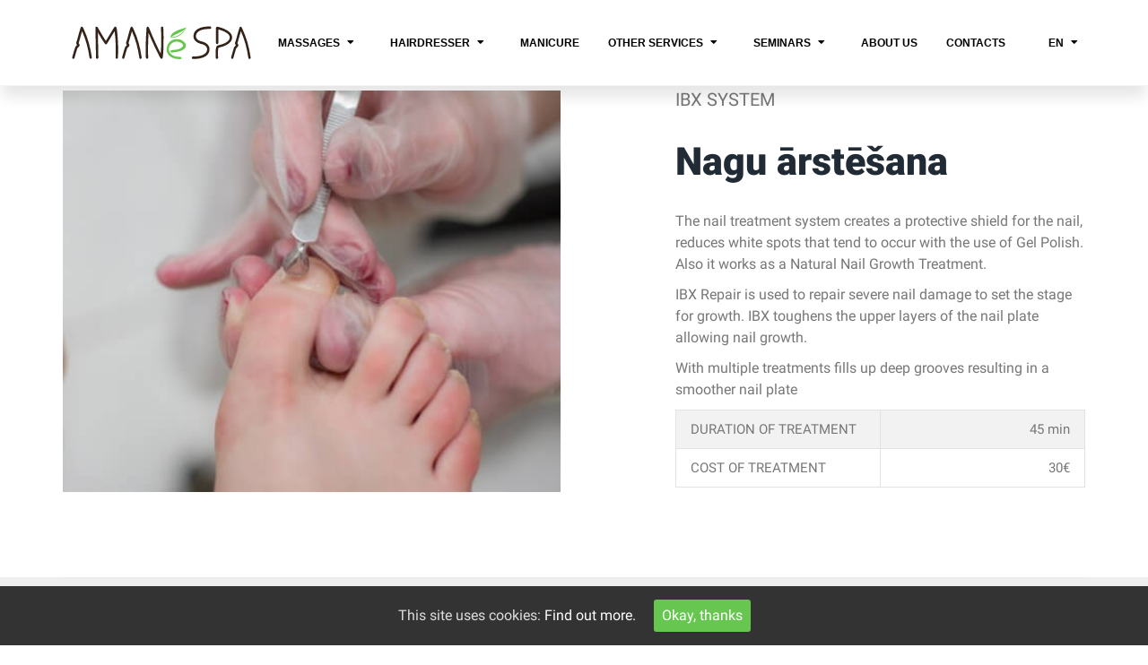

--- FILE ---
content_type: text/html; charset=UTF-8
request_url: https://amanespa.lv/en/nail-care/
body_size: 6427
content:
<!doctype html>
<html lang="en-GB">
    <head>
        <meta charset="UTF-8" />
        <meta http-equiv="X-UA-Compatible" content="IE=edge" />
        <meta name="viewport" content="width=device-width, initial-scale=1" />
        <meta name="description" content="Mājas lapu izstrāde">
        <meta name="author" content="Webdev.lv">
        <link rel="icon" href="/wp-content/assets/wd_nomaslapa/images/wd_icon.png">
                        <title>Nail care - Amanespa</title>

        <title>Nail care - Amanespa</title>

<!-- This site is optimized with the Yoast SEO plugin v12.4 - https://yoast.com/wordpress/plugins/seo/ -->
<meta name="robots" content="max-snippet:-1, max-image-preview:large, max-video-preview:-1"/>
<link rel="canonical" href="https://amanespa.lv/en/nail-care/" />
<meta property="og:locale" content="en_GB" />
<meta property="og:locale:alternate" content="lv_LV" />
<meta property="og:locale:alternate" content="ru_RU" />
<meta property="og:type" content="article" />
<meta property="og:title" content="Nail care - Amanespa" />
<meta property="og:url" content="https://amanespa.lv/en/nail-care/" />
<meta property="og:site_name" content="Amanespa" />
<meta name="twitter:card" content="summary_large_image" />
<meta name="twitter:title" content="Nail care - Amanespa" />
<script type='application/ld+json' class='yoast-schema-graph yoast-schema-graph--main'>{"@context":"https://schema.org","@graph":[{"@type":"WebSite","@id":"https://amanespa.lv/en/homepage/#website","url":"https://amanespa.lv/en/homepage/","name":"Amanespa","potentialAction":{"@type":"SearchAction","target":"https://amanespa.lv/en/homepage/?s={search_term_string}","query-input":"required name=search_term_string"}},{"@type":"WebPage","@id":"https://amanespa.lv/en/nail-care/#webpage","url":"https://amanespa.lv/en/nail-care/","inLanguage":"en-GB","name":"Nail care - Amanespa","isPartOf":{"@id":"https://amanespa.lv/en/homepage/#website"},"datePublished":"2022-10-21T11:33:13+00:00","dateModified":"2024-03-19T20:43:50+00:00"}]}</script>
<!-- / Yoast SEO plugin. -->

<link rel='dns-prefetch' href='//maps.google.com' />
<link rel='dns-prefetch' href='//s.w.org' />
<link rel="alternate" type="application/rss+xml" title="Amanespa &raquo; Feed" href="https://amanespa.lv/en/feed/" />
<link rel="alternate" type="application/rss+xml" title="Amanespa &raquo; Comments Feed" href="https://amanespa.lv/en/comments/feed/" />
<link rel='stylesheet' id='wp-block-library-group-css' href='https://amanespa.lv/wp-content/plugins/bwp-minify/min/?f=wp-includes/css/dist/block-library/style.min.css,wp-content/plugins/contact-form-7/includes/css/styles.css,wp-content/plugins/uk-cookie-consent/assets/css/style.css,wp-content/plugins/scroll-top/assets/css/scroll-top.css,wp-content/assets/wd_nomaslapa/css/main.min.css&#038;ver=1689412505' type='text/css' media='all' />
<link rel='stylesheet' id='fancybox-group-css' href='https://amanespa.lv/wp-content/plugins/bwp-minify/min/?f=wp-content/plugins/easy-fancybox/css/jquery.fancybox.min.css&#038;ver=1689412505' type='text/css' media='screen' />
<script type='text/javascript' src='https://amanespa.lv/wp-includes/js/jquery/jquery.js?ver=1.12.4-wp'></script>
<script type='text/javascript' src='https://amanespa.lv/wp-includes/js/jquery/jquery-migrate.min.js?ver=1.4.1'></script>
<script type='text/javascript' src='https://amanespa.lv/wp-content/plugins/bwp-minify/min/?f=wp-content/assets/wd_nomaslapa/js/popper.min.js,wp-content/assets/wd_nomaslapa/js/bootstrap.min.js,wp-content/themes/wd_nomaslapa/assets/js/main.js&#038;ver=1689412505'></script>
<script type='text/javascript' src='https://maps.google.com/maps/api/js?key=AIzaSyDMPuvF6mY3nXx71vF10izuMCCJIuNDCGI&#038;libraries=places&#038;ver=5.2.4'></script>
<link rel='https://api.w.org/' href='https://amanespa.lv/wp-json/' />
<link rel="EditURI" type="application/rsd+xml" title="RSD" href="https://amanespa.lv/xmlrpc.php?rsd" />
<link rel="wlwmanifest" type="application/wlwmanifest+xml" href="https://amanespa.lv/wp-includes/wlwmanifest.xml" /> 
<meta name="generator" content="WordPress 5.2.4" />
<link rel='shortlink' href='https://amanespa.lv/?p=648' />
<link rel="alternate" type="application/json+oembed" href="https://amanespa.lv/wp-json/oembed/1.0/embed?url=https%3A%2F%2Famanespa.lv%2Fen%2Fnail-care%2F" />
<link rel="alternate" type="text/xml+oembed" href="https://amanespa.lv/wp-json/oembed/1.0/embed?url=https%3A%2F%2Famanespa.lv%2Fen%2Fnail-care%2F&#038;format=xml" />
<style id="ctcc-css" type="text/css" media="screen">
				#catapult-cookie-bar {
					box-sizing: border-box;
					max-height: 0;
					opacity: 0;
					z-index: 99999;
					overflow: hidden;
					color: #ddd;
					position: fixed;
					left: 0;
					bottom: 0;
					width: 100%;
					background-color: #333333;
				}
				#catapult-cookie-bar a {
					color: #fff;
				}
				#catapult-cookie-bar .x_close span {
					background-color: #ffffff;
				}
				button#catapultCookie {
					background:#66c650;
					color: #ffffff;
					border: 0; padding: 6px 9px; border-radius: 3px;
				}
				#catapult-cookie-bar h3 {
					color: #ddd;
				}
				.has-cookie-bar #catapult-cookie-bar {
					opacity: 1;
					max-height: 999px;
					min-height: 30px;
				}</style><link rel="alternate" href="https://amanespa.lv/citi-pakalpojumi/nagu-arstesana/" hreflang="lv" />
<link rel="alternate" href="https://amanespa.lv/en/nail-care/" hreflang="en" />
<link rel="alternate" href="https://amanespa.lv/ru/nagu-arstesana-ru/" hreflang="ru" />
<!-- Scroll Top -->
<style id="scrolltop-custom-style">
		#scrollUp {border-radius:3px;-webkit-border-radius:3px;-moz-border-radius:3px;font-size:25px;opacity:0.7;filter:alpha(opacity=70);bottom:20px;right:20px;color:#ffffff;background:#000000;}
		#scrollUp:hover{opacity:1;filter:alpha(opacity=100);}
		
		</style>
<!-- End Scroll Top - https://wordpress.org/plugins/scroll-top/ -->

<style type="text/css" id="breadcrumb-trail-css">.breadcrumbs .trail-browse,.breadcrumbs .trail-items,.breadcrumbs .trail-items li {display: inline-block;margin:0;padding: 0;border:none;background:transparent;text-indent: 0;}.breadcrumbs .trail-browse {font-size: inherit;font-style:inherit;font-weight: inherit;color: inherit;}.breadcrumbs .trail-items {list-style: none;}.trail-items li::after {content: "\002F";padding: 0 0.5em;}.trail-items li:last-of-type::after {display: none;}</style>
<link rel="icon" href="https://amanespa.lv/wp-content/uploads/2022/08/cropped-favicon-32x32.png" sizes="32x32" />
<link rel="icon" href="https://amanespa.lv/wp-content/uploads/2022/08/cropped-favicon-192x192.png" sizes="192x192" />
<link rel="apple-touch-icon-precomposed" href="https://amanespa.lv/wp-content/uploads/2022/08/cropped-favicon-180x180.png" />
<meta name="msapplication-TileImage" content="https://amanespa.lv/wp-content/uploads/2022/08/cropped-favicon-270x270.png" />
		<style type="text/css" id="wp-custom-css">
			p + ul li::before {
	background-color: #F1DABF;
}
.nav-toggle>span {
	background: black !important;
}
		</style>
		        <style></style>
    </head>

    <body class="page-template page-template-index page-template-index-php page page-id-648">
      <div class="header-notification" style="display:none;"></div>
        <div id="total-wrap" class="d-flex flex-column">
            <div id="main-nav" class="main-nav-blue navbar-expand-lg d-lg-flex align-items-lg-center">
                <div class="container d-flex align-items-center justify-content-between">
                                            <a href="https://amanespa.lv/en/homepage" class="logo" title="Amanespa">
                            <img src="https://amanespa.lv/wp-content/uploads/2022/08/AmaneSpa_Logo.svg" alt="Amanespa" class="d-block" width="200"height="37" />
                        </a>
                    
                    <a href="javascript:void(0);" data-target="#main-nav-container" data-toggle="collapse" class="collapsed nav-toggle d-lg-none">
                        <span></span>
                        <span></span>
                        <span></span>
                    </a>

                    <div id="main-nav-container" class="collapse navbar-collapse d-lg-flex align-items-lg-center flex-lg-grow-0">
                        <div class="main-nav-items"><ul class="list-unstyled m-0 d-lg-flex"><li id="menu-item-875" class="menu-item menu-item-type-post_type menu-item-object-page menu-item-has-children menu-item-875 dropdown has-sub"><a title="Massages" href="https://amanespa.lv/en/massages/">Massages<span class="fas fa-caret-down"></span></a>
<div class="main-nav-dropdown"><ul role="menu" class=" list-unstyled m-0">
	<li id="menu-item-1119" class="menu-item menu-item-type-post_type menu-item-object-page menu-item-1119"><a title="AROMA MASSAGE" href="https://amanespa.lv/en/massages/aroma-massage/">AROMA MASSAGE</a></li>
	<li id="menu-item-1127" class="menu-item menu-item-type-post_type menu-item-object-page menu-item-1127"><a title="MEDICAL BACK MASSAGE" href="https://amanespa.lv/en/massages/medical-back-massage/">MEDICAL BACK MASSAGE</a></li>
	<li id="menu-item-3571" class="menu-item menu-item-type-post_type menu-item-object-page menu-item-3571"><a title="FACIAL MASSAGE" href="https://amanespa.lv/en/massages/facial-massage/">FACIAL MASSAGE</a></li>
	<li id="menu-item-3570" class="menu-item menu-item-type-post_type menu-item-object-page menu-item-3570"><a title="CHOCOLATE MASSAGE" href="https://amanespa.lv/en/massages/chocolate-massage/">CHOCOLATE MASSAGE</a></li>
</ul>
</li>
<li id="menu-item-1067" class="menu-item menu-item-type-custom menu-item-object-custom menu-item-has-children menu-item-1067 dropdown has-sub"><a title="HAIRDRESSER" href="#">HAIRDRESSER<span class="fas fa-caret-down"></span></a>
<div class="main-nav-dropdown"><ul role="menu" class=" list-unstyled m-0">
	<li id="menu-item-870" class="menu-item menu-item-type-post_type menu-item-object-page menu-item-870"><a title="Haircuts" href="https://amanespa.lv/en/haircuts/">Haircuts</a></li>
	<li id="menu-item-874" class="menu-item menu-item-type-post_type menu-item-object-page menu-item-874"><a title="Styling and blow dry" href="https://amanespa.lv/en/hairdresser/styling-and-blow-dry/">Styling and blow dry</a></li>
	<li id="menu-item-872" class="menu-item menu-item-type-post_type menu-item-object-page menu-item-872"><a title="Hair Colour Services" href="https://amanespa.lv/en/hairdresser/hair-colour-services/">Hair Colour Services</a></li>
	<li id="menu-item-873" class="menu-item menu-item-type-post_type menu-item-object-page menu-item-873"><a title="Hair restoration procedures" href="https://amanespa.lv/en/hairdresser/hair-restoration-procedures/">Hair restoration procedures</a></li>
</ul>
</li>
<li id="menu-item-1021" class="menu-item menu-item-type-post_type menu-item-object-page menu-item-1021"><a title="Manicure" href="https://amanespa.lv/en/other-services/manicure/">Manicure</a></li>
<li id="menu-item-1327" class="menu-item menu-item-type-custom menu-item-object-custom current-menu-ancestor current-menu-parent menu-item-has-children menu-item-1327 dropdown has-sub"><a title="Other services" href="#">Other services<span class="fas fa-caret-down"></span></a>
<div class="main-nav-dropdown"><ul role="menu" class=" list-unstyled m-0">
	<li id="menu-item-982" class="menu-item menu-item-type-post_type menu-item-object-page menu-item-982"><a title="Facial treatments" href="https://amanespa.lv/en/other-services/facial-treatments/">Facial treatments</a></li>
	<li id="menu-item-869" class="menu-item menu-item-type-post_type menu-item-object-page menu-item-869"><a title="Body treatment" href="https://amanespa.lv/en/body-treatment/">Body treatment</a></li>
	<li id="menu-item-879" class="menu-item menu-item-type-post_type menu-item-object-page menu-item-879"><a title="SPA procedures" href="https://amanespa.lv/en/spa-procedures/">SPA procedures</a></li>
	<li id="menu-item-876" class="menu-item menu-item-type-post_type menu-item-object-page current-menu-item page_item page-item-648 current_page_item menu-item-876 active"><a title="Nail care" href="https://amanespa.lv/en/nail-care/">Nail care</a></li>
	<li id="menu-item-880" class="menu-item menu-item-type-post_type menu-item-object-page menu-item-880"><a title="Waxing" href="https://amanespa.lv/en/waxing/">Waxing</a></li>
	<li id="menu-item-877" class="menu-item menu-item-type-post_type menu-item-object-page menu-item-877"><a title="Pedicure" href="https://amanespa.lv/en/pedikirs-ru/">Pedicure</a></li>
</ul>
</li>
<li id="menu-item-1328" class="menu-item menu-item-type-custom menu-item-object-custom menu-item-has-children menu-item-1328 dropdown has-sub"><a title="Seminars" href="#">Seminars<span class="fas fa-caret-down"></span></a>
<div class="main-nav-dropdown"><ul role="menu" class=" list-unstyled m-0">
	<li id="menu-item-927" class="menu-item menu-item-type-post_type menu-item-object-page menu-item-927"><a title="Perfume workshops" href="https://amanespa.lv/en/perfume-workshops/">Perfume workshops</a></li>
	<li id="menu-item-928" class="menu-item menu-item-type-post_type menu-item-object-page menu-item-928"><a title="Scrub creation workshop" href="https://amanespa.lv/en/scrub-creation-workshop/">Scrub creation workshop</a></li>
</ul>
</li>
<li id="menu-item-1045" class="menu-item menu-item-type-post_type menu-item-object-page menu-item-1045"><a title="About Us" href="https://amanespa.lv/en/about-us/">About Us</a></li>
<li id="menu-item-1026" class="menu-item menu-item-type-post_type menu-item-object-page menu-item-1026"><a title="Contacts" href="https://amanespa.lv/en/contacts/">Contacts</a></li>
</ul></div>
                        <div class="main-nav-lang top-options">
                            <!--<div class="search">
                                <div class="search-icon">
                                    <span class="fas fa-fw fa-search"></span>
                                    <span class="fas fa-fw fa-times"></span>
                                                                    </div>
                                <div class="search-box">
                                    <form method="get" class="searchform" action="https://amanespa.lv">
                                        <label class="sr-only screen-reader-text" for="s"></label>
                                        <input type="text" value="" placeholder="I'm searching..." name="s" id="s">
                                        <div class="search-icon-btn">
                                            <input type="submit" id="searchsubmit" value="Search">
                                        </div>
                                    </form>
                                </div>
                            </div>
			    <a href="tel:+37124400020"><span class="fas fa-fw fa-phone"></span> +37124400020</a>-->
                        </div>

                        
                                                    <div class="main-nav-lang has-sub menu-item-has-children">
                                <a href="#" class="main-nav-lang-current">
                                    EN<span class="fas fa-caret-down"></span>
                                </a> <!-- .main-nav-lang-current -->
                                <div class="main-nav-dropdown">
                                    <ul class="list-unstyled m-0 text-center">
                                        	<li class="lang-item lang-item-3 lang-item-lv lang-item-first"><a lang="lv" hreflang="lv" href="https://amanespa.lv/citi-pakalpojumi/nagu-arstesana/">LV</a></li>
	<li class="lang-item lang-item-6 lang-item-en current-lang"><a lang="en-GB" hreflang="en-GB" href="https://amanespa.lv/en/nail-care/">EN</a></li>
	<li class="lang-item lang-item-10 lang-item-ru"><a lang="ru-RU" hreflang="ru-RU" href="https://amanespa.lv/ru/nagu-arstesana-ru/">RU</a></li>
                                    </ul>
                                </div> <!-- .main-nav-dropdown -->
                            </div>
                                            </div>
                </div>
            </div>

            <div id="main-nav-instead" height="96px"></div>

    <div class="content-block">
      <div class="container">
        <div class="row justify-content-between ">
          <div class="cb-wimg-image col-12 col-lg-6 d-flex align-items-center">
                          <img src="https://amanespa.lv/wp-content/uploads/2022/08/pedikirs-1.jpg" alt="" class="d-block w-100" />
                      </div>
          <div class="cb-wimg-rest col-12 col-lg-6 col-xl-5 d-flex align-items-center">
            <div class="w-100">
                              <div class="font-20 mb-32">IBX SYSTEM</div>
                                                              <h1 class="mb-32">Nagu ārstēšana</h1>
                                                            <p class="font-20 mb-32 color-dark"><p>The nail treatment system creates a protective shield for the nail, reduces white spots that tend to occur with the use of Gel Polish. Also it works as a Natural Nail Growth Treatment.</p>
<p>IBX Repair is used to repair severe nail damage to set the stage for growth. IBX toughens the upper layers of the nail plate allowing nail growth.</p>
<p>With multiple treatments fills up deep grooves resulting in a smoother nail plate</p>
<table class="table table-striped" style="border-collapse: collapse; width: 100%;">
<tbody>
<tr>
<td style="width: 50%;">DURATION OF TREATMENT</td>
<td style="width: 50%; text-align: right;">45 min</td>
</tr>
<tr>
<td style="width: 50%;">COST OF TREATMENT</td>
<td style="width: 50%; text-align: right;">30€</td>
</tr>
</tbody>
</table>
</p>
              
              
              <div class="row align-items-center">
                
                              </div>
            </div>
          </div>
        </div>
      </div>
    </div>

  
          

        <div id="footer" class="mt-auto">
	<div class="container">
		<div class="footer-bottom d-flex flex-column align-items-center flex-md-row">
			<div class="footer-bottom-1">Copyright © 2017 - 2026 <a href="https://amanespa.lv/en/homepage">Amanespa</a></div>
			<div class="footer-bottom-2">Development and maintenance:</div>
			<a href="https://www.webdev.lv/" class="logo" title="Mājas lapu izstrāde">
				<img src="https://amanespa.lv/wp-content/themes/wd_nomaslapa/assets/images/wd-logo-footer-05.svg" alt="webdev.lv logo" height="24" width="148" />
			</a>
		</div>
	</div>
</div>
</div>

<!-- To detect which environment we are in -->
<div id="environment-xs" class="d-sm-none"></div>
<div id="environment-sm" class="d-none d-sm-block d-md-none"></div>
<div id="environment-md" class="d-none d-md-block d-lg-none"></div>
<div id="environment-lg" class="d-none d-lg-block d-xl-none"></div>
<div id="environment-xl" class="d-none d-xl-block"></div>

<script type='text/javascript'>
/* <![CDATA[ */
var wpcf7 = {"apiSettings":{"root":"https:\/\/amanespa.lv\/wp-json\/contact-form-7\/v1","namespace":"contact-form-7\/v1"}};
/* ]]> */
</script>
<script type='text/javascript'>
/* <![CDATA[ */
var ctcc_vars = {"expiry":"30","method":"1","version":"1"};
/* ]]> */
</script>
<script type='text/javascript' src='https://amanespa.lv/wp-content/plugins/bwp-minify/min/?f=wp-content/plugins/contact-form-7/includes/js/scripts.js,wp-content/plugins/uk-cookie-consent/assets/js/uk-cookie-consent-js.js,wp-content/plugins/scroll-top/assets/js/jquery.scrollUp.min.js,wp-content/assets/wd_nomaslapa/js/slick.min.js,wp-content/themes/wd_nomaslapa/assets/js/footer.js,wp-content/plugins/easy-fancybox/js/jquery.fancybox.min.js,wp-content/plugins/easy-fancybox/js/jquery.easing.min.js,wp-content/plugins/easy-fancybox/js/jquery.mousewheel.min.js,wp-includes/js/wp-embed.min.js&#038;ver=1689412505'></script>

		<script id="scrolltop-custom-js">
		jQuery(document).ready(function($){
			$.scrollUp({
				scrollSpeed: 300,
				animation: 'fade',
				scrollText: '<span class="scroll-top"><i class="icon-up-open"></i></span>',
				scrollDistance: 300,
				scrollTarget: ''
			});
		});
		</script>
			
				<script type="text/javascript">
					jQuery(document).ready(function($){
												if(!catapultReadCookie("catAccCookies")){ // If the cookie has not been set then show the bar
							$("html").addClass("has-cookie-bar");
							$("html").addClass("cookie-bar-bottom-bar");
							$("html").addClass("cookie-bar-bar");
													}
																	});
				</script>
			
			<div id="catapult-cookie-bar" class=""><div class="ctcc-inner "><span class="ctcc-left-side">This site uses cookies:  <a class="ctcc-more-info-link" tabindex=0 target="_blank" href="https://amanespa.lv/en/nail-care/">Find out more.</a></span><span class="ctcc-right-side"><button id="catapultCookie" tabindex=0 onclick="catapultAcceptCookies();">Okay, thanks</button></span></div><!-- custom wrapper class --></div><!-- #catapult-cookie-bar -->
	<!--Start of Tawk.to Script-->
	<script type="text/javascript">
	var Tawk_API=Tawk_API||{}, Tawk_LoadStart=new Date();
	(function(){
	var s1=document.createElement("script"),s0=document.getElementsByTagName("script")[0];
	s1.async=true;
	s1.src='https://embed.tawk.to/63f0e12d31ebfa0fe7edfacd/1gpiev6ec';
	s1.charset='UTF-8';
	s1.setAttribute('crossorigin','*');
	s0.parentNode.insertBefore(s1,s0);
	})();
	</script>
	<!--End of Tawk.to Script-->

</body>
</html>


--- FILE ---
content_type: image/svg+xml
request_url: https://amanespa.lv/wp-content/uploads/2022/08/AmaneSpa_Logo.svg
body_size: 4717
content:
<?xml version="1.0" encoding="UTF-8"?><svg id="svg115" xmlns="http://www.w3.org/2000/svg" viewBox="0 0 436.15 79.79"><defs><style>.cls-1{fill:#342319;}.cls-1,.cls-2{fill-rule:evenodd;}.cls-2{fill:#66c650;}</style></defs><g id="layer1"><g id="g1168-4"><g id="g4703-9-5-4-6"><g id="g4732-1-9-0"><path id="path4513-3-0-4-4-6" class="cls-2" d="M278.73,3.35c-1.09,2.35-2.16,4.53-3.34,6.4-7.36,10.71-19.56,19.36-33.04,18.38-1.23-.19-2.14-1.6-1.96-2.83,.11-1.39,1.29,1.5,1.6,1.34,17.48,.48,29.73-12.71,36.74-23.29Z"/><path id="path4515-7-0-3-3-3" class="cls-2" d="M240.46,24.82c2.1-9.12,14.93-13.7,22.68-16.54,5.14-1.88,10.43-3.41,15.71-4.83-8.41,12-25.01,13.87-36.86,23.19-.93-.08-1.61-.9-1.53-1.82"/></g></g><g id="g1025-6-60"><path id="path4509-1-7-6-4-4" class="cls-1" d="M350.71,40.18c0-3.47-.39-35.47,.28-36.86,1.38-2.89,5.45-1.07,7.45-.57,12.32,3.1,36.21,12.32,30.78,29.07-3.94,12.15-20.63,17.26-31.99,19.65-2.46,3.05-1.46,20.03-1.33,23.93,.02,1.57-1.24,2.86-2.81,2.88-1.57,.02-2.86-1.24-2.88-2.81-.22-7.07-.91-15.88,.56-22.72,1.3-6.04,3.09-6.28,8.19-7.44,8.03-1.82,22.03-6.56,24.86-15.26,3.9-12.03-16.7-19.07-27.41-21.89V40.18c0,1.57-1.27,2.85-2.85,2.85s-2.85-1.27-2.85-2.85"/><path id="path4511-1-7-6-6-7" class="cls-1" d="M387.59,74.74c1.11-3.99,6.25-22.73,7.46-24.45,.87-1.23,2.47-2.94,3.98-4.44-3.34-5.78-2.1-4.26,.64-13.69,1.01-3.46,7.71-28.56,9.17-29.77,3.35-2.77,5.37,3.01,6.24,4.82,10.5,21.81,16.39,44.2,20.03,67.97,.23,1.54-.83,2.97-2.37,3.19-1.54,.23-2.97-.83-3.2-2.37-3.53-23.01-8.75-42.74-18.28-63.58-2.79,9.6-5.58,19.19-8.38,28.79,1.11,1.73,2.7,4.07,2.45,5.58-.19,1.18-4.47,5.56-5.63,6.73-2.44,7.5-4.6,15.12-6.71,22.71-.41,1.5-1.96,2.38-3.46,1.96-1.5-.41-2.38-1.96-1.96-3.46"/><path id="path4497-5-3-6-7-4" class="cls-1" d="M1.11,74.59c1.15-4.13,6.46-23.02,7.77-24.85,.89-1.24,2.45-2.92,3.94-4.4-3.31-5.73-2.07-4.26,.65-13.63,1.01-3.46,7.67-28.43,9.14-29.65,3.37-2.79,5.4,2.98,6.28,4.82,10.44,21.71,16.31,44.25,19.94,67.93,.23,1.55-.84,3-2.39,3.23-1.55,.23-3-.84-3.23-2.39-3.5-22.87-8.7-42.68-18.15-63.42-2.77,9.51-5.53,19.01-8.3,28.52,1.11,1.73,2.68,4.05,2.44,5.56-.19,1.19-4.49,5.58-5.63,6.73-2.6,7.6-4.83,15.33-6.99,23.07-.42,1.51-1.98,2.4-3.5,1.98-1.51-.42-2.4-1.98-1.98-3.5"/><path id="path4499-1-0-2-9-3" class="cls-1" d="M58.93,75.31c-.38-22.74-.96-45.47-1.39-68.21-.04-1.95-.53-4.66,2.03-5.4,3.01-.86,4.49,3.34,5.51,5.05,5.4,8.99,11.69,19.92,17.84,28.85,6.69-10.78,13.39-21.56,20.08-32.33,1.6-2.57,4.49-2.74,5.61,.35,2.34,6.47,3.83,35.43,4.04,44.79,.21,9.05,.11,17.84-.36,26.89-.1,1.58-1.46,2.79-3.05,2.69-1.58-.1-2.79-1.46-2.69-3.05,.98-18.73,.51-43.09-2.33-62.74-5.32,8.56-10.63,17.12-15.95,25.67-1.41,2.27-3.18,6.98-6.38,5.53-1.9-.86-11.87-17.17-18.45-28.15,.41,19.98,.89,39.96,1.22,59.94,.03,1.59-1.24,2.9-2.83,2.92-1.59,.03-2.9-1.24-2.92-2.83"/><path id="path4501-5-8-4-0-6" class="cls-1" d="M122.45,74.55c1.13-4.06,6.38-22.92,7.63-24.68,.88-1.23,2.44-2.92,3.94-4.4-3.31-5.73-2.07-4.26,.65-13.63,1.01-3.46,7.66-28.43,9.14-29.65,3.37-2.79,5.4,2.98,6.28,4.82,10.43,21.71,16.31,44.25,19.94,67.92,.23,1.55-.84,3-2.39,3.23-1.55,.23-3-.84-3.23-2.39-3.5-22.87-8.7-42.68-18.14-63.41l-8.3,28.51c1.11,1.73,2.68,4.05,2.44,5.56-.19,1.19-4.47,5.56-5.62,6.72-2.53,7.55-4.73,15.24-6.86,22.91-.42,1.51-1.98,2.4-3.5,1.98-1.51-.42-2.4-1.98-1.98-3.5"/><path id="path4503-7-3-6-0-8" class="cls-1" d="M180.2,75.37c-1.03-22.97-.17-45.69,1.54-68.59,.14-1.9-.09-4.73,2.58-5.17,3.34-.54,5,6.25,6.22,9.11,8.03,18.79,16.3,37.09,25.84,55.07,1.77-20.54,1.56-40.75,.51-61.44-.08-1.57,1.12-2.91,2.69-2.99,1.57-.08,2.91,1.12,2.99,2.69,.28,5.57,.51,11.13,.65,16.71,.17,6.94,.16,53.21-2.86,56.46-3.17,3.41-5.74-2.63-6.7-4.38-9.92-18.1-18.68-37.31-26.89-56.41-1.24,19.55-1.78,38.93-.9,58.66,.08,1.57-1.13,2.91-2.7,2.99-1.57,.08-2.91-1.13-2.99-2.7"/><path id="path4507-6-3-6-8-6-5-3" class="cls-1" d="M336.21,1c-14.66,.13-37.94,2.65-40.16,21.15-1.39,11.62,8.44,17.96,18.27,20.48,1.05,.27,2.03,.5,2.96,.72,2.1,.67,4.19,1.5,6.24,2.66,5.85,4.87,6.99,7.93,4.28,15.09l-1.85,2.65c-6.91,7.94-21.25,8.76-31.05,8.85-1.64,0-2.99,1.32-2.99,2.96,0,1.64,1.32,2.98,2.96,2.99,14.66-.13,37.94-2.65,40.16-21.15,1.39-11.62-8.44-17.96-18.27-20.48-1.05-.27-2.02-.5-2.96-.72-2.1-.67-4.2-1.5-6.25-2.66-5.85-4.87-6.99-7.93-4.28-15.09l1.85-2.65c6.91-7.94,21.25-8.77,31.05-8.85,1.64,0,2.98-1.32,2.99-2.96,0-1.64-1.32-2.98-2.96-2.99h0Z"/><path id="path4505-9-7-8-0-0-2" class="cls-2" d="M241.83,57.65c5.92-1.13,21.99-.38,29.01-9.7,1.39-7.5-15.4-14.91-25.56-8.1-6.94,4.57-10.54,10.89-8.4,20.04,1.34,5.19,7.28,9.79,11.82,11.35,4.24,1.67,8.64,2.27,15.34,2.05,3.58-.06,4.33,5.09-.06,5.42-3.96,.35-11.64-.41-17.29-2.43-8.23-2.94-15.43-9.08-16.06-20.12,.64-9.35,2.88-14.5,9.78-20.33,5.94-4.19,14.58-5.74,22.25-3.72,7.92,2.09,14.76,7.93,15.09,14.78-.31,11.3-21.61,15.26-32.74,16.04-2.44,.11-4.07-.11-4.77-1.77-.69-1.58,.07-2.92,1.61-3.51h0"/></g></g></g></svg>

--- FILE ---
content_type: image/svg+xml
request_url: https://amanespa.lv/wp-content/themes/wd_nomaslapa/assets/images/wd-logo-footer-05.svg
body_size: 2673
content:
<?xml version="1.0" encoding="UTF-8"?>
<!-- Generator: Adobe Illustrator 22.1.0, SVG Export Plug-In . SVG Version: 6.00 Build 0)  -->
<svg version="1.1" id="Layer_1" xmlns="http://www.w3.org/2000/svg" xmlns:xlink="http://www.w3.org/1999/xlink" x="0px" y="0px" viewBox="0 0 127.3 25" style="enable-background:new 0 0 127.3 25;" xml:space="preserve" data-ember-extension="1">
<style type="text/css">
	.st0{fill:#00AEEF;}
	.st1{fill:#D1D3D4;}
	.st2{fill:#41C7F4;}
	.st3{fill:#81D3F1;}
	.st4{fill:#A1DDF5;}
	.st5{fill:none;stroke:#BCBEC0;stroke-miterlimit:10;}
	.st6{fill:#FFFFFF;}
	.st7{fill:#F0EFEF;}
	.st8{fill:#B2B2B2;}
	.st9{fill:#CCCCCC;}
	.st10{fill:#D1D1D1;}
	.st11{fill:#DCDCDC;}
	.st12{fill:#E5E5E5;}
</style>
<g>
	<g>
		<g>
			<path class="st0" d="M30.9,14.2l3-9.6h3.9l3,9.6l3.3-9.6h4.1l-5.9,16.8h-2.8L35.8,9.6l-3.6,11.7h-2.8L23.5,4.5h4.1L30.9,14.2z"/>
			<path class="st0" d="M59.2,19.4c-1.5,1.4-3.2,2.1-5.1,2.1c-2,0-3.6-0.6-4.9-1.8c-1.3-1.2-1.9-2.8-1.9-4.9c0-2,0.7-3.6,2-4.8     c1.3-1.2,2.8-1.8,4.6-1.8s3.3,0.5,4.5,1.6c1.2,1.1,1.9,2.5,1.9,4.4v1.9h-9.4c0.1,0.7,0.5,1.3,1.1,1.7c0.6,0.4,1.3,0.7,2.1,0.7     c1.3,0,2.3-0.4,3.1-1.3L59.2,19.4z M55.8,11.8c-0.5-0.4-1.1-0.6-1.8-0.6c-0.7,0-1.4,0.2-2,0.6c-0.6,0.4-0.9,1-1,1.8h5.7     C56.5,12.8,56.3,12.2,55.8,11.8z"/>
			<path class="st0" d="M69.6,8.2c1.6,0,2.9,0.6,4.1,1.8c1.2,1.2,1.8,2.8,1.8,4.7c0,1.9-0.6,3.5-1.8,4.8c-1.2,1.3-2.6,1.9-4.1,1.9     c-1.5,0-2.8-0.6-3.8-1.9v1.7h-3.6V3.5h3.6v6.3C66.8,8.7,68.1,8.2,69.6,8.2z M65.8,14.9c0,1,0.3,1.9,0.9,2.6c0.6,0.7,1.3,1,2.1,1     c0.8,0,1.6-0.3,2.2-1c0.6-0.7,0.9-1.5,0.9-2.6c0-1-0.3-1.9-0.9-2.6c-0.6-0.7-1.3-1.1-2.2-1.1c-0.8,0-1.6,0.3-2.1,1     C66,12.9,65.8,13.8,65.8,14.9z"/>
			<path class="st1" d="M90.7,6.7c1.6,1.5,2.4,3.5,2.4,6.1c0,2.6-0.8,4.7-2.3,6.2c-1.6,1.5-3.9,2.3-7.1,2.3h-5.7V4.5h5.9     C86.8,4.5,89.1,5.3,90.7,6.7z M88,16.7c0.9-0.9,1.4-2.1,1.4-3.8c0-1.6-0.5-2.9-1.4-3.8c-0.9-0.9-2.3-1.3-4.2-1.3h-2.1V18H84     C85.7,18,87,17.6,88,16.7z"/>
			<path class="st1" d="M107,19.4c-1.5,1.4-3.2,2.1-5.1,2.1c-2,0-3.6-0.6-4.9-1.8c-1.3-1.2-1.9-2.8-1.9-4.9c0-2,0.7-3.6,2-4.8     c1.3-1.2,2.8-1.8,4.6-1.8s3.3,0.5,4.5,1.6c1.2,1.1,1.9,2.5,1.9,4.4v1.9h-9.4c0.1,0.7,0.5,1.3,1.1,1.7c0.6,0.4,1.3,0.7,2.1,0.7     c1.3,0,2.3-0.4,3.1-1.3L107,19.4z M103.6,11.8c-0.5-0.4-1.1-0.6-1.8-0.6c-0.7,0-1.4,0.2-2,0.6c-0.6,0.4-0.9,1-1,1.8h5.7     C104.4,12.8,104.1,12.2,103.6,11.8z"/>
			<path class="st1" d="M113.9,21.3l-5.1-12.9h3.7l3.2,8.1l3.2-8.1h3.7l-5.1,12.9H113.9z"/>
		</g>
	</g>
	<g>
		<g>
			<path class="st2" d="M27.1,21.3h-3.9L17.3,4.5h4.1L27.1,21.3z"/>
		</g>
	</g>
	<g>
		<path class="st3" d="M20.8,21.3h-3.9L11,4.5H15L20.8,21.3z"/>
	</g>
	<g>
		<g>
			<path class="st4" d="M14.4,21.3h-3.9L4.7,4.5h4.1L14.4,21.3z"/>
		</g>
	</g>
</g>
</svg>